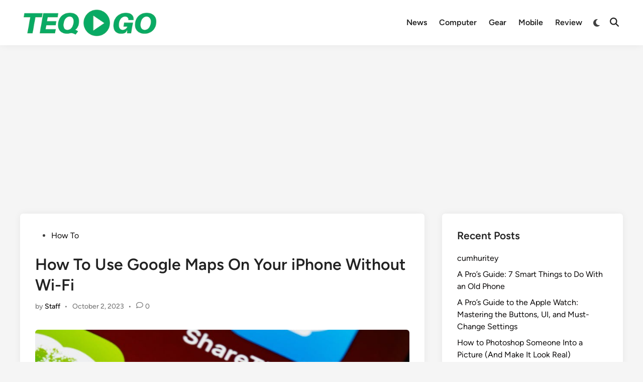

--- FILE ---
content_type: text/html; charset=UTF-8
request_url: https://teqgo.com/how-to-use-google-maps-on-your-iphone-without-wi-fi/
body_size: 18835
content:
<!doctype html>
<html lang="en-US">
<head>
	<meta charset="UTF-8">
	<meta name="viewport" content="width=device-width, initial-scale=1">
	<link rel="profile" href="https://gmpg.org/xfn/11">

	<title>How To Use Google Maps On Your iPhone Without Wi&#x2d;Fi &#x2d; TeqGo.com</title>
	<style>img:is([sizes="auto" i], [sizes^="auto," i]) { contain-intrinsic-size: 3000px 1500px }</style>
	
<!-- The SEO Framework by Sybre Waaijer -->
<meta name="robots" content="max-snippet:-1,max-image-preview:large,max-video-preview:-1" />
<link rel="canonical" href="https://teqgo.com/how-to-use-google-maps-on-your-iphone-without-wi-fi/" />
<meta name="description" content="Are you tired of getting lost when you&rsquo;re out and about without Wi&#x2d;Fi? Well, worry no more! With Google Maps, you can navigate your way through unfamiliar&#8230;" />
<meta property="og:type" content="article" />
<meta property="og:locale" content="en_US" />
<meta property="og:site_name" content="TeqGo.com" />
<meta property="og:title" content="How To Use Google Maps On Your iPhone Without Wi&#x2d;Fi" />
<meta property="og:description" content="Are you tired of getting lost when you&rsquo;re out and about without Wi&#x2d;Fi? Well, worry no more! With Google Maps, you can navigate your way through unfamiliar territory even without an internet connection." />
<meta property="og:url" content="https://teqgo.com/how-to-use-google-maps-on-your-iphone-without-wi-fi/" />
<meta property="og:image" content="https://teqgo.com/wp-content/uploads/2023/10/d8a54cdd3a7f60c66c5378c3f84c7f43.jpeg" />
<meta property="og:image:width" content="867" />
<meta property="og:image:height" content="650" />
<meta property="og:image:alt" content="How To Use Google Maps On Your iPhone Without Wi-Fi" />
<meta property="article:published_time" content="2023-10-02T14:00:19+00:00" />
<meta property="article:modified_time" content="2023-10-02T14:00:19+00:00" />
<meta name="twitter:card" content="summary_large_image" />
<meta name="twitter:title" content="How To Use Google Maps On Your iPhone Without Wi&#x2d;Fi" />
<meta name="twitter:description" content="Are you tired of getting lost when you&rsquo;re out and about without Wi&#x2d;Fi? Well, worry no more! With Google Maps, you can navigate your way through unfamiliar territory even without an internet connection." />
<meta name="twitter:image" content="https://teqgo.com/wp-content/uploads/2023/10/d8a54cdd3a7f60c66c5378c3f84c7f43.jpeg" />
<meta name="twitter:image:alt" content="How To Use Google Maps On Your iPhone Without Wi-Fi" />
<script type="application/ld+json">{"@context":"https://schema.org","@graph":[{"@type":"WebSite","@id":"https://teqgo.com/#/schema/WebSite","url":"https://teqgo.com/","name":"TeqGo.com","description":"is a media website that covers technology news, guides, gadgets, reviews, software, hardware tips, mobile apps, and online resources.","inLanguage":"en-US","potentialAction":{"@type":"SearchAction","target":{"@type":"EntryPoint","urlTemplate":"https://teqgo.com/search/{search_term_string}/"},"query-input":"required name=search_term_string"},"publisher":{"@type":"Organization","@id":"https://teqgo.com/#/schema/Organization","name":"TeqGo.com","url":"https://teqgo.com/","logo":{"@type":"ImageObject","url":"https://teqgo.com/wp-content/uploads/2019/07/cropped-teqgoLogo-1.png","contentUrl":"https://teqgo.com/wp-content/uploads/2019/07/cropped-teqgoLogo-1.png","width":361,"height":79,"inLanguage":"en-US","caption":"teqgo.com","contentSize":"5434"}}},{"@type":"WebPage","@id":"https://teqgo.com/how-to-use-google-maps-on-your-iphone-without-wi-fi/","url":"https://teqgo.com/how-to-use-google-maps-on-your-iphone-without-wi-fi/","name":"How To Use Google Maps On Your iPhone Without Wi&#x2d;Fi &#x2d; TeqGo.com","description":"Are you tired of getting lost when you&rsquo;re out and about without Wi&#x2d;Fi? Well, worry no more! With Google Maps, you can navigate your way through unfamiliar&#8230;","inLanguage":"en-US","isPartOf":{"@id":"https://teqgo.com/#/schema/WebSite"},"breadcrumb":{"@type":"BreadcrumbList","@id":"https://teqgo.com/#/schema/BreadcrumbList","itemListElement":[{"@type":"ListItem","position":1,"item":"https://teqgo.com/","name":"TeqGo.com"},{"@type":"ListItem","position":2,"item":"https://teqgo.com/c/how-to/","name":"Category: How To"},{"@type":"ListItem","position":3,"name":"How To Use Google Maps On Your iPhone Without Wi&#x2d;Fi"}]},"potentialAction":{"@type":"ReadAction","target":"https://teqgo.com/how-to-use-google-maps-on-your-iphone-without-wi-fi/"},"datePublished":"2023-10-02T14:00:19+00:00","dateModified":"2023-10-02T14:00:19+00:00","author":{"@type":"Person","@id":"https://teqgo.com/#/schema/Person/085209777c26477b0a659ea8f3926afb","name":"Staff"}}]}</script>
<!-- / The SEO Framework by Sybre Waaijer | 20.12ms meta | 5.13ms boot -->

<link rel="alternate" type="application/rss+xml" title="TeqGo.com &raquo; Feed" href="https://teqgo.com/feed/" />
<link rel="alternate" type="application/rss+xml" title="TeqGo.com &raquo; Comments Feed" href="https://teqgo.com/comments/feed/" />
<link rel="alternate" type="application/rss+xml" title="TeqGo.com &raquo; How To Use Google Maps On Your iPhone Without Wi-Fi Comments Feed" href="https://teqgo.com/how-to-use-google-maps-on-your-iphone-without-wi-fi/feed/" />
<script>
window._wpemojiSettings = {"baseUrl":"https:\/\/s.w.org\/images\/core\/emoji\/16.0.1\/72x72\/","ext":".png","svgUrl":"https:\/\/s.w.org\/images\/core\/emoji\/16.0.1\/svg\/","svgExt":".svg","source":{"concatemoji":"https:\/\/teqgo.com\/wp-includes\/js\/wp-emoji-release.min.js?ver=6.8.3"}};
/*! This file is auto-generated */
!function(s,n){var o,i,e;function c(e){try{var t={supportTests:e,timestamp:(new Date).valueOf()};sessionStorage.setItem(o,JSON.stringify(t))}catch(e){}}function p(e,t,n){e.clearRect(0,0,e.canvas.width,e.canvas.height),e.fillText(t,0,0);var t=new Uint32Array(e.getImageData(0,0,e.canvas.width,e.canvas.height).data),a=(e.clearRect(0,0,e.canvas.width,e.canvas.height),e.fillText(n,0,0),new Uint32Array(e.getImageData(0,0,e.canvas.width,e.canvas.height).data));return t.every(function(e,t){return e===a[t]})}function u(e,t){e.clearRect(0,0,e.canvas.width,e.canvas.height),e.fillText(t,0,0);for(var n=e.getImageData(16,16,1,1),a=0;a<n.data.length;a++)if(0!==n.data[a])return!1;return!0}function f(e,t,n,a){switch(t){case"flag":return n(e,"\ud83c\udff3\ufe0f\u200d\u26a7\ufe0f","\ud83c\udff3\ufe0f\u200b\u26a7\ufe0f")?!1:!n(e,"\ud83c\udde8\ud83c\uddf6","\ud83c\udde8\u200b\ud83c\uddf6")&&!n(e,"\ud83c\udff4\udb40\udc67\udb40\udc62\udb40\udc65\udb40\udc6e\udb40\udc67\udb40\udc7f","\ud83c\udff4\u200b\udb40\udc67\u200b\udb40\udc62\u200b\udb40\udc65\u200b\udb40\udc6e\u200b\udb40\udc67\u200b\udb40\udc7f");case"emoji":return!a(e,"\ud83e\udedf")}return!1}function g(e,t,n,a){var r="undefined"!=typeof WorkerGlobalScope&&self instanceof WorkerGlobalScope?new OffscreenCanvas(300,150):s.createElement("canvas"),o=r.getContext("2d",{willReadFrequently:!0}),i=(o.textBaseline="top",o.font="600 32px Arial",{});return e.forEach(function(e){i[e]=t(o,e,n,a)}),i}function t(e){var t=s.createElement("script");t.src=e,t.defer=!0,s.head.appendChild(t)}"undefined"!=typeof Promise&&(o="wpEmojiSettingsSupports",i=["flag","emoji"],n.supports={everything:!0,everythingExceptFlag:!0},e=new Promise(function(e){s.addEventListener("DOMContentLoaded",e,{once:!0})}),new Promise(function(t){var n=function(){try{var e=JSON.parse(sessionStorage.getItem(o));if("object"==typeof e&&"number"==typeof e.timestamp&&(new Date).valueOf()<e.timestamp+604800&&"object"==typeof e.supportTests)return e.supportTests}catch(e){}return null}();if(!n){if("undefined"!=typeof Worker&&"undefined"!=typeof OffscreenCanvas&&"undefined"!=typeof URL&&URL.createObjectURL&&"undefined"!=typeof Blob)try{var e="postMessage("+g.toString()+"("+[JSON.stringify(i),f.toString(),p.toString(),u.toString()].join(",")+"));",a=new Blob([e],{type:"text/javascript"}),r=new Worker(URL.createObjectURL(a),{name:"wpTestEmojiSupports"});return void(r.onmessage=function(e){c(n=e.data),r.terminate(),t(n)})}catch(e){}c(n=g(i,f,p,u))}t(n)}).then(function(e){for(var t in e)n.supports[t]=e[t],n.supports.everything=n.supports.everything&&n.supports[t],"flag"!==t&&(n.supports.everythingExceptFlag=n.supports.everythingExceptFlag&&n.supports[t]);n.supports.everythingExceptFlag=n.supports.everythingExceptFlag&&!n.supports.flag,n.DOMReady=!1,n.readyCallback=function(){n.DOMReady=!0}}).then(function(){return e}).then(function(){var e;n.supports.everything||(n.readyCallback(),(e=n.source||{}).concatemoji?t(e.concatemoji):e.wpemoji&&e.twemoji&&(t(e.twemoji),t(e.wpemoji)))}))}((window,document),window._wpemojiSettings);
</script>
<style id='wp-emoji-styles-inline-css'>

	img.wp-smiley, img.emoji {
		display: inline !important;
		border: none !important;
		box-shadow: none !important;
		height: 1em !important;
		width: 1em !important;
		margin: 0 0.07em !important;
		vertical-align: -0.1em !important;
		background: none !important;
		padding: 0 !important;
	}
</style>
<link rel='stylesheet' id='wp-block-library-css' href='https://teqgo.com/wp-includes/css/dist/block-library/style.min.css?ver=6.8.3' media='all' />
<style id='wp-block-library-theme-inline-css'>
.wp-block-audio :where(figcaption){color:#555;font-size:13px;text-align:center}.is-dark-theme .wp-block-audio :where(figcaption){color:#ffffffa6}.wp-block-audio{margin:0 0 1em}.wp-block-code{border:1px solid #ccc;border-radius:4px;font-family:Menlo,Consolas,monaco,monospace;padding:.8em 1em}.wp-block-embed :where(figcaption){color:#555;font-size:13px;text-align:center}.is-dark-theme .wp-block-embed :where(figcaption){color:#ffffffa6}.wp-block-embed{margin:0 0 1em}.blocks-gallery-caption{color:#555;font-size:13px;text-align:center}.is-dark-theme .blocks-gallery-caption{color:#ffffffa6}:root :where(.wp-block-image figcaption){color:#555;font-size:13px;text-align:center}.is-dark-theme :root :where(.wp-block-image figcaption){color:#ffffffa6}.wp-block-image{margin:0 0 1em}.wp-block-pullquote{border-bottom:4px solid;border-top:4px solid;color:currentColor;margin-bottom:1.75em}.wp-block-pullquote cite,.wp-block-pullquote footer,.wp-block-pullquote__citation{color:currentColor;font-size:.8125em;font-style:normal;text-transform:uppercase}.wp-block-quote{border-left:.25em solid;margin:0 0 1.75em;padding-left:1em}.wp-block-quote cite,.wp-block-quote footer{color:currentColor;font-size:.8125em;font-style:normal;position:relative}.wp-block-quote:where(.has-text-align-right){border-left:none;border-right:.25em solid;padding-left:0;padding-right:1em}.wp-block-quote:where(.has-text-align-center){border:none;padding-left:0}.wp-block-quote.is-large,.wp-block-quote.is-style-large,.wp-block-quote:where(.is-style-plain){border:none}.wp-block-search .wp-block-search__label{font-weight:700}.wp-block-search__button{border:1px solid #ccc;padding:.375em .625em}:where(.wp-block-group.has-background){padding:1.25em 2.375em}.wp-block-separator.has-css-opacity{opacity:.4}.wp-block-separator{border:none;border-bottom:2px solid;margin-left:auto;margin-right:auto}.wp-block-separator.has-alpha-channel-opacity{opacity:1}.wp-block-separator:not(.is-style-wide):not(.is-style-dots){width:100px}.wp-block-separator.has-background:not(.is-style-dots){border-bottom:none;height:1px}.wp-block-separator.has-background:not(.is-style-wide):not(.is-style-dots){height:2px}.wp-block-table{margin:0 0 1em}.wp-block-table td,.wp-block-table th{word-break:normal}.wp-block-table :where(figcaption){color:#555;font-size:13px;text-align:center}.is-dark-theme .wp-block-table :where(figcaption){color:#ffffffa6}.wp-block-video :where(figcaption){color:#555;font-size:13px;text-align:center}.is-dark-theme .wp-block-video :where(figcaption){color:#ffffffa6}.wp-block-video{margin:0 0 1em}:root :where(.wp-block-template-part.has-background){margin-bottom:0;margin-top:0;padding:1.25em 2.375em}
</style>
<style id='classic-theme-styles-inline-css'>
/*! This file is auto-generated */
.wp-block-button__link{color:#fff;background-color:#32373c;border-radius:9999px;box-shadow:none;text-decoration:none;padding:calc(.667em + 2px) calc(1.333em + 2px);font-size:1.125em}.wp-block-file__button{background:#32373c;color:#fff;text-decoration:none}
</style>
<style id='global-styles-inline-css'>
:root{--wp--preset--aspect-ratio--square: 1;--wp--preset--aspect-ratio--4-3: 4/3;--wp--preset--aspect-ratio--3-4: 3/4;--wp--preset--aspect-ratio--3-2: 3/2;--wp--preset--aspect-ratio--2-3: 2/3;--wp--preset--aspect-ratio--16-9: 16/9;--wp--preset--aspect-ratio--9-16: 9/16;--wp--preset--color--black: #000000;--wp--preset--color--cyan-bluish-gray: #abb8c3;--wp--preset--color--white: #ffffff;--wp--preset--color--pale-pink: #f78da7;--wp--preset--color--vivid-red: #cf2e2e;--wp--preset--color--luminous-vivid-orange: #ff6900;--wp--preset--color--luminous-vivid-amber: #fcb900;--wp--preset--color--light-green-cyan: #7bdcb5;--wp--preset--color--vivid-green-cyan: #00d084;--wp--preset--color--pale-cyan-blue: #8ed1fc;--wp--preset--color--vivid-cyan-blue: #0693e3;--wp--preset--color--vivid-purple: #9b51e0;--wp--preset--gradient--vivid-cyan-blue-to-vivid-purple: linear-gradient(135deg,rgba(6,147,227,1) 0%,rgb(155,81,224) 100%);--wp--preset--gradient--light-green-cyan-to-vivid-green-cyan: linear-gradient(135deg,rgb(122,220,180) 0%,rgb(0,208,130) 100%);--wp--preset--gradient--luminous-vivid-amber-to-luminous-vivid-orange: linear-gradient(135deg,rgba(252,185,0,1) 0%,rgba(255,105,0,1) 100%);--wp--preset--gradient--luminous-vivid-orange-to-vivid-red: linear-gradient(135deg,rgba(255,105,0,1) 0%,rgb(207,46,46) 100%);--wp--preset--gradient--very-light-gray-to-cyan-bluish-gray: linear-gradient(135deg,rgb(238,238,238) 0%,rgb(169,184,195) 100%);--wp--preset--gradient--cool-to-warm-spectrum: linear-gradient(135deg,rgb(74,234,220) 0%,rgb(151,120,209) 20%,rgb(207,42,186) 40%,rgb(238,44,130) 60%,rgb(251,105,98) 80%,rgb(254,248,76) 100%);--wp--preset--gradient--blush-light-purple: linear-gradient(135deg,rgb(255,206,236) 0%,rgb(152,150,240) 100%);--wp--preset--gradient--blush-bordeaux: linear-gradient(135deg,rgb(254,205,165) 0%,rgb(254,45,45) 50%,rgb(107,0,62) 100%);--wp--preset--gradient--luminous-dusk: linear-gradient(135deg,rgb(255,203,112) 0%,rgb(199,81,192) 50%,rgb(65,88,208) 100%);--wp--preset--gradient--pale-ocean: linear-gradient(135deg,rgb(255,245,203) 0%,rgb(182,227,212) 50%,rgb(51,167,181) 100%);--wp--preset--gradient--electric-grass: linear-gradient(135deg,rgb(202,248,128) 0%,rgb(113,206,126) 100%);--wp--preset--gradient--midnight: linear-gradient(135deg,rgb(2,3,129) 0%,rgb(40,116,252) 100%);--wp--preset--font-size--small: 13px;--wp--preset--font-size--medium: 20px;--wp--preset--font-size--large: 36px;--wp--preset--font-size--x-large: 42px;--wp--preset--spacing--20: 0.44rem;--wp--preset--spacing--30: 0.67rem;--wp--preset--spacing--40: 1rem;--wp--preset--spacing--50: 1.5rem;--wp--preset--spacing--60: 2.25rem;--wp--preset--spacing--70: 3.38rem;--wp--preset--spacing--80: 5.06rem;--wp--preset--shadow--natural: 6px 6px 9px rgba(0, 0, 0, 0.2);--wp--preset--shadow--deep: 12px 12px 50px rgba(0, 0, 0, 0.4);--wp--preset--shadow--sharp: 6px 6px 0px rgba(0, 0, 0, 0.2);--wp--preset--shadow--outlined: 6px 6px 0px -3px rgba(255, 255, 255, 1), 6px 6px rgba(0, 0, 0, 1);--wp--preset--shadow--crisp: 6px 6px 0px rgba(0, 0, 0, 1);}:where(.is-layout-flex){gap: 0.5em;}:where(.is-layout-grid){gap: 0.5em;}body .is-layout-flex{display: flex;}.is-layout-flex{flex-wrap: wrap;align-items: center;}.is-layout-flex > :is(*, div){margin: 0;}body .is-layout-grid{display: grid;}.is-layout-grid > :is(*, div){margin: 0;}:where(.wp-block-columns.is-layout-flex){gap: 2em;}:where(.wp-block-columns.is-layout-grid){gap: 2em;}:where(.wp-block-post-template.is-layout-flex){gap: 1.25em;}:where(.wp-block-post-template.is-layout-grid){gap: 1.25em;}.has-black-color{color: var(--wp--preset--color--black) !important;}.has-cyan-bluish-gray-color{color: var(--wp--preset--color--cyan-bluish-gray) !important;}.has-white-color{color: var(--wp--preset--color--white) !important;}.has-pale-pink-color{color: var(--wp--preset--color--pale-pink) !important;}.has-vivid-red-color{color: var(--wp--preset--color--vivid-red) !important;}.has-luminous-vivid-orange-color{color: var(--wp--preset--color--luminous-vivid-orange) !important;}.has-luminous-vivid-amber-color{color: var(--wp--preset--color--luminous-vivid-amber) !important;}.has-light-green-cyan-color{color: var(--wp--preset--color--light-green-cyan) !important;}.has-vivid-green-cyan-color{color: var(--wp--preset--color--vivid-green-cyan) !important;}.has-pale-cyan-blue-color{color: var(--wp--preset--color--pale-cyan-blue) !important;}.has-vivid-cyan-blue-color{color: var(--wp--preset--color--vivid-cyan-blue) !important;}.has-vivid-purple-color{color: var(--wp--preset--color--vivid-purple) !important;}.has-black-background-color{background-color: var(--wp--preset--color--black) !important;}.has-cyan-bluish-gray-background-color{background-color: var(--wp--preset--color--cyan-bluish-gray) !important;}.has-white-background-color{background-color: var(--wp--preset--color--white) !important;}.has-pale-pink-background-color{background-color: var(--wp--preset--color--pale-pink) !important;}.has-vivid-red-background-color{background-color: var(--wp--preset--color--vivid-red) !important;}.has-luminous-vivid-orange-background-color{background-color: var(--wp--preset--color--luminous-vivid-orange) !important;}.has-luminous-vivid-amber-background-color{background-color: var(--wp--preset--color--luminous-vivid-amber) !important;}.has-light-green-cyan-background-color{background-color: var(--wp--preset--color--light-green-cyan) !important;}.has-vivid-green-cyan-background-color{background-color: var(--wp--preset--color--vivid-green-cyan) !important;}.has-pale-cyan-blue-background-color{background-color: var(--wp--preset--color--pale-cyan-blue) !important;}.has-vivid-cyan-blue-background-color{background-color: var(--wp--preset--color--vivid-cyan-blue) !important;}.has-vivid-purple-background-color{background-color: var(--wp--preset--color--vivid-purple) !important;}.has-black-border-color{border-color: var(--wp--preset--color--black) !important;}.has-cyan-bluish-gray-border-color{border-color: var(--wp--preset--color--cyan-bluish-gray) !important;}.has-white-border-color{border-color: var(--wp--preset--color--white) !important;}.has-pale-pink-border-color{border-color: var(--wp--preset--color--pale-pink) !important;}.has-vivid-red-border-color{border-color: var(--wp--preset--color--vivid-red) !important;}.has-luminous-vivid-orange-border-color{border-color: var(--wp--preset--color--luminous-vivid-orange) !important;}.has-luminous-vivid-amber-border-color{border-color: var(--wp--preset--color--luminous-vivid-amber) !important;}.has-light-green-cyan-border-color{border-color: var(--wp--preset--color--light-green-cyan) !important;}.has-vivid-green-cyan-border-color{border-color: var(--wp--preset--color--vivid-green-cyan) !important;}.has-pale-cyan-blue-border-color{border-color: var(--wp--preset--color--pale-cyan-blue) !important;}.has-vivid-cyan-blue-border-color{border-color: var(--wp--preset--color--vivid-cyan-blue) !important;}.has-vivid-purple-border-color{border-color: var(--wp--preset--color--vivid-purple) !important;}.has-vivid-cyan-blue-to-vivid-purple-gradient-background{background: var(--wp--preset--gradient--vivid-cyan-blue-to-vivid-purple) !important;}.has-light-green-cyan-to-vivid-green-cyan-gradient-background{background: var(--wp--preset--gradient--light-green-cyan-to-vivid-green-cyan) !important;}.has-luminous-vivid-amber-to-luminous-vivid-orange-gradient-background{background: var(--wp--preset--gradient--luminous-vivid-amber-to-luminous-vivid-orange) !important;}.has-luminous-vivid-orange-to-vivid-red-gradient-background{background: var(--wp--preset--gradient--luminous-vivid-orange-to-vivid-red) !important;}.has-very-light-gray-to-cyan-bluish-gray-gradient-background{background: var(--wp--preset--gradient--very-light-gray-to-cyan-bluish-gray) !important;}.has-cool-to-warm-spectrum-gradient-background{background: var(--wp--preset--gradient--cool-to-warm-spectrum) !important;}.has-blush-light-purple-gradient-background{background: var(--wp--preset--gradient--blush-light-purple) !important;}.has-blush-bordeaux-gradient-background{background: var(--wp--preset--gradient--blush-bordeaux) !important;}.has-luminous-dusk-gradient-background{background: var(--wp--preset--gradient--luminous-dusk) !important;}.has-pale-ocean-gradient-background{background: var(--wp--preset--gradient--pale-ocean) !important;}.has-electric-grass-gradient-background{background: var(--wp--preset--gradient--electric-grass) !important;}.has-midnight-gradient-background{background: var(--wp--preset--gradient--midnight) !important;}.has-small-font-size{font-size: var(--wp--preset--font-size--small) !important;}.has-medium-font-size{font-size: var(--wp--preset--font-size--medium) !important;}.has-large-font-size{font-size: var(--wp--preset--font-size--large) !important;}.has-x-large-font-size{font-size: var(--wp--preset--font-size--x-large) !important;}
:where(.wp-block-post-template.is-layout-flex){gap: 1.25em;}:where(.wp-block-post-template.is-layout-grid){gap: 1.25em;}
:where(.wp-block-columns.is-layout-flex){gap: 2em;}:where(.wp-block-columns.is-layout-grid){gap: 2em;}
:root :where(.wp-block-pullquote){font-size: 1.5em;line-height: 1.6;}
</style>
<style id='1633e802361d00fbfcf5abd9aac60908-front-css-inline-css'>
.autox-thickbox.button{margin: 0 5px;}.automaticx-video-container{position:relative;padding-bottom:56.25%;height:0;overflow:hidden}.automaticx-video-container embed,.automaticx-video-container amp-youtube,.automaticx-video-container iframe,.automaticx-video-container object{position:absolute;top:0;left:0;width:100%;height:100%}.automaticx-dual-ring{width:10px;aspect-ratio:1;border-radius:50%;border:6px solid;border-color:#000 #0000;animation:1s infinite automaticxs1}@keyframes automaticxs1{to{transform:rotate(.5turn)}}#openai-chat-response{padding-top:5px}.openchat-dots-bars-2{width:28px;height:28px;--c:linear-gradient(currentColor 0 0);--r1:radial-gradient(farthest-side at bottom,currentColor 93%,#0000);--r2:radial-gradient(farthest-side at top   ,currentColor 93%,#0000);background:var(--c),var(--r1),var(--r2),var(--c),var(--r1),var(--r2),var(--c),var(--r1),var(--r2);background-repeat:no-repeat;animation:1s infinite alternate automaticxdb2}@keyframes automaticxdb2{0%,25%{background-size:8px 0,8px 4px,8px 4px,8px 0,8px 4px,8px 4px,8px 0,8px 4px,8px 4px;background-position:0 50%,0 calc(50% - 2px),0 calc(50% + 2px),50% 50%,50% calc(50% - 2px),50% calc(50% + 2px),100% 50%,100% calc(50% - 2px),100% calc(50% + 2px)}50%{background-size:8px 100%,8px 4px,8px 4px,8px 0,8px 4px,8px 4px,8px 0,8px 4px,8px 4px;background-position:0 50%,0 calc(0% - 2px),0 calc(100% + 2px),50% 50%,50% calc(50% - 2px),50% calc(50% + 2px),100% 50%,100% calc(50% - 2px),100% calc(50% + 2px)}75%{background-size:8px 100%,8px 4px,8px 4px,8px 100%,8px 4px,8px 4px,8px 0,8px 4px,8px 4px;background-position:0 50%,0 calc(0% - 2px),0 calc(100% + 2px),50% 50%,50% calc(0% - 2px),50% calc(100% + 2px),100% 50%,100% calc(50% - 2px),100% calc(50% + 2px)}100%,95%{background-size:8px 100%,8px 4px,8px 4px,8px 100%,8px 4px,8px 4px,8px 100%,8px 4px,8px 4px;background-position:0 50%,0 calc(0% - 2px),0 calc(100% + 2px),50% 50%,50% calc(0% - 2px),50% calc(100% + 2px),100% 50%,100% calc(0% - 2px),100% calc(100% + 2px)}}
</style>
<link rel='stylesheet' id='hybridmag-style-css' href='https://teqgo.com/wp-content/themes/hybridmag/style.css?ver=1.0.8' media='all' />
<link rel='stylesheet' id='hybridmag-font-figtree-css' href='https://teqgo.com/wp-content/themes/hybridmag/assets/css/font-figtree.css' media='all' />
<script></script><link rel="https://api.w.org/" href="https://teqgo.com/wp-json/" /><link rel="alternate" title="JSON" type="application/json" href="https://teqgo.com/wp-json/wp/v2/posts/10037" /><link rel="EditURI" type="application/rsd+xml" title="RSD" href="https://teqgo.com/xmlrpc.php?rsd" />
<link rel="alternate" title="oEmbed (JSON)" type="application/json+oembed" href="https://teqgo.com/wp-json/oembed/1.0/embed?url=https%3A%2F%2Fteqgo.com%2Fhow-to-use-google-maps-on-your-iphone-without-wi-fi%2F" />
<link rel="alternate" title="oEmbed (XML)" type="text/xml+oembed" href="https://teqgo.com/wp-json/oembed/1.0/embed?url=https%3A%2F%2Fteqgo.com%2Fhow-to-use-google-maps-on-your-iphone-without-wi-fi%2F&#038;format=xml" />
<link rel="pingback" href="https://teqgo.com/xmlrpc.php">
	<style type="text/css" id="hybridmag-custom-css">
		/* Custom CSS */
            :root {  }
        
                .site-logo img {
                    max-width: 275px;
                }	</style>
	<meta name="generator" content="Powered by WPBakery Page Builder - drag and drop page builder for WordPress."/>
<link rel="icon" href="https://teqgo.com/wp-content/uploads/2019/07/cropped-teqgoLogo-32x32.png" sizes="32x32" />
<link rel="icon" href="https://teqgo.com/wp-content/uploads/2019/07/cropped-teqgoLogo-192x192.png" sizes="192x192" />
<link rel="apple-touch-icon" href="https://teqgo.com/wp-content/uploads/2019/07/cropped-teqgoLogo-180x180.png" />
<meta name="msapplication-TileImage" content="https://teqgo.com/wp-content/uploads/2019/07/cropped-teqgoLogo-270x270.png" />
<noscript><style> .wpb_animate_when_almost_visible { opacity: 1; }</style></noscript>	<script async src="https://pagead2.googlesyndication.com/pagead/js/adsbygoogle.js?client=ca-pub-7832432674425458"
     crossorigin="anonymous"></script>
</head>

<body class="wp-singular post-template-default single single-post postid-10037 single-format-standard wp-custom-logo wp-embed-responsive wp-theme-hybridmag hybridmag-wide hm-cl-sep hm-right-sidebar th-hm-es hm-h-de hm-footer-cols-3 wpb-js-composer js-comp-ver-7.0 vc_responsive">

<div id="page" class="site">

	<a class="skip-link screen-reader-text" href="#primary">Skip to content</a>

	
	
<header id="masthead" class="site-header hide-header-search">

    
    <div class="hm-header-inner-wrapper">

        
        <div class="hm-header-inner hm-container">

            
        <div class="hm-header-inner-left">
                    </div>

    		<div class="site-branding-container">
							<div class="site-logo hm-light-mode-logo">
					<a href="https://teqgo.com/" class="custom-logo-link" rel="home"><img width="361" height="79" src="https://teqgo.com/wp-content/uploads/2019/07/cropped-teqgoLogo-1.png" class="custom-logo" alt="teqgo.com" decoding="async" srcset="https://teqgo.com/wp-content/uploads/2019/07/cropped-teqgoLogo-1.png 361w, https://teqgo.com/wp-content/uploads/2019/07/cropped-teqgoLogo-1-300x66.png 300w" sizes="(max-width: 361px) 100vw, 361px" /></a>				</div>
			            
			<div class="site-branding">
							</div><!-- .site-branding -->
		</div><!-- .site-branding-container -->
		
            
            
            <nav id="site-navigation" class="main-navigation hm-menu desktop-only">
                <div class="menu-main-navigation-container"><ul id="primary-menu" class="menu"><li id="menu-item-91" class="menu-item menu-item-type-taxonomy menu-item-object-category menu-item-91"><a href="https://teqgo.com/c/news/">News</a></li>
<li id="menu-item-93" class="menu-item menu-item-type-taxonomy menu-item-object-category menu-item-93"><a href="https://teqgo.com/c/computer/">Computer</a></li>
<li id="menu-item-92" class="menu-item menu-item-type-taxonomy menu-item-object-category menu-item-92"><a href="https://teqgo.com/c/gear/">Gear</a></li>
<li id="menu-item-125" class="menu-item menu-item-type-taxonomy menu-item-object-category menu-item-125"><a href="https://teqgo.com/c/mobile/">Mobile</a></li>
<li id="menu-item-90" class="menu-item menu-item-type-taxonomy menu-item-object-category menu-item-90"><a href="https://teqgo.com/c/review/">Review</a></li>
</ul></div>            </nav>

                <div class="hm-header-gadgets">
                        <div class="hm-light-dark-switch">
                <button 
                    class="hm-light-dark-toggle"
                    data-dark-text="Switch to dark mode" 
                    data-light-text="Switch to light mode"    
                >
                    <span class="screen-reader-text">Switch to dark mode</span>
                    <span class="hm-light-icon">
                        <svg aria-hidden="true" role="img" focusable="false" xmlns="http://www.w3.org/2000/svg" width="1em" height="1em" viewBox="0 0 512 512" class="hm-svg-icon"><path d="M256 0c-13.3 0-24 10.7-24 24l0 64c0 13.3 10.7 24 24 24s24-10.7 24-24l0-64c0-13.3-10.7-24-24-24zm0 400c-13.3 0-24 10.7-24 24l0 64c0 13.3 10.7 24 24 24s24-10.7 24-24l0-64c0-13.3-10.7-24-24-24zM488 280c13.3 0 24-10.7 24-24s-10.7-24-24-24l-64 0c-13.3 0-24 10.7-24 24s10.7 24 24 24l64 0zM112 256c0-13.3-10.7-24-24-24l-64 0c-13.3 0-24 10.7-24 24s10.7 24 24 24l64 0c13.3 0 24-10.7 24-24zM437 108.9c9.4-9.4 9.4-24.6 0-33.9s-24.6-9.4-33.9 0l-45.3 45.3c-9.4 9.4-9.4 24.6 0 33.9s24.6 9.4 33.9 0L437 108.9zM154.2 357.8c-9.4-9.4-24.6-9.4-33.9 0L75 403.1c-9.4 9.4-9.4 24.6 0 33.9s24.6 9.4 33.9 0l45.3-45.3c9.4-9.4 9.4-24.6 0-33.9zM403.1 437c9.4 9.4 24.6 9.4 33.9 0s9.4-24.6 0-33.9l-45.3-45.3c-9.4-9.4-24.6-9.4-33.9 0s-9.4 24.6 0 33.9L403.1 437zM154.2 154.2c9.4-9.4 9.4-24.6 0-33.9L108.9 75c-9.4-9.4-24.6-9.4-33.9 0s-9.4 24.6 0 33.9l45.3 45.3c9.4 9.4 24.6 9.4 33.9 0zM256 368a112 112 0 1 0 0-224 112 112 0 1 0 0 224z"></path></svg>                    </span>
                    <span class="hm-dark-icon">
                        <svg aria-hidden="true" role="img" focusable="false" xmlns="http://www.w3.org/2000/svg" width="1em" height="1em" viewBox="0 0 512 512" class="hm-svg-icon"><path d="M223.5 32C100 32 0 132.3 0 256S100 480 223.5 480c60.6 0 115.5-24.2 155.8-63.4c5-4.9 6.3-12.5 3.1-18.7s-10.1-9.7-17-8.5c-9.8 1.7-19.8 2.6-30.1 2.6c-96.9 0-175.5-78.8-175.5-176c0-65.8 36-123.1 89.3-153.3c6.1-3.5 9.2-10.5 7.7-17.3s-7.3-11.9-14.3-12.5c-6.3-.5-12.6-.8-19-.8z" /></svg>                    </span>
                </button>
            </div>
                    <div class="hm-search-container">
                <button 
                    class="hm-search-toggle"
                    aria-expanded="false"
                    data-open-text="Open Search"
                    data-close-text="Close Search"
                >
                    <span class="screen-reader-text">Open Search</span>
                    <span class="hm-search-icon"><svg aria-hidden="true" role="img" focusable="false" xmlns="http://www.w3.org/2000/svg" width="1em" height="1em" viewbox="0 0 512 512" class="hm-svg-icon"><path d="M416 208c0 45.9-14.9 88.3-40 122.7L502.6 457.4c12.5 12.5 12.5 32.8 0 45.3s-32.8 12.5-45.3 0L330.7 376c-34.4 25.2-76.8 40-122.7 40C93.1 416 0 322.9 0 208S93.1 0 208 0S416 93.1 416 208zM208 352a144 144 0 1 0 0-288 144 144 0 1 0 0 288z" /></svg></span>
                    <span class="hm-close-icon"><svg aria-hidden="true" role="img" focusable="false" xmlns="http://www.w3.org/2000/svg" width="1em" height="1em" viewBox="0 0 384 512" class="hm-svg-icon"><path d="M342.6 150.6c12.5-12.5 12.5-32.8 0-45.3s-32.8-12.5-45.3 0L192 210.7 86.6 105.4c-12.5-12.5-32.8-12.5-45.3 0s-12.5 32.8 0 45.3L146.7 256 41.4 361.4c-12.5 12.5-12.5 32.8 0 45.3s32.8 12.5 45.3 0L192 301.3 297.4 406.6c12.5 12.5 32.8 12.5 45.3 0s12.5-32.8 0-45.3L237.3 256 342.6 150.6z" /></svg></span>
                </button>
                <div class="hm-search-box" aria-expanded="false">
                    <form role="search" method="get" class="search-form" action="https://teqgo.com/">
				<label>
					<span class="screen-reader-text">Search for:</span>
					<input type="search" class="search-field" placeholder="Search &hellip;" value="" name="s" />
				</label>
				<input type="submit" class="search-submit" value="Search" />
			</form>                </div><!-- hm-search-box -->
            </div><!-- hm-search-container -->
                </div>
            <div class="hm-header-inner-right">
                    </div>
            <button class="hm-mobile-menu-toggle">
            <span class="screen-reader-text">Main Menu</span>
            <svg aria-hidden="true" role="img" focusable="false" xmlns="http://www.w3.org/2000/svg" width="1em" height="1em" viewBox="0 0 448 512" class="hm-svg-icon"><path d="M0 96C0 78.3 14.3 64 32 64H416c17.7 0 32 14.3 32 32s-14.3 32-32 32H32C14.3 128 0 113.7 0 96zM0 256c0-17.7 14.3-32 32-32H416c17.7 0 32 14.3 32 32s-14.3 32-32 32H32c-17.7 0-32-14.3-32-32zM448 416c0 17.7-14.3 32-32 32H32c-17.7 0-32-14.3-32-32s14.3-32 32-32H416c17.7 0 32 14.3 32 32z" /></svg>        </button>
            
        </div><!-- .hm-header-inner -->

        
    </div><!-- .hm-header-inner-wrapper -->

    
</header><!-- #masthead -->
	
	<div id="content" class="site-content">

				
		<div class="content-area hm-container">

			
	<main id="primary" class="site-main">

		

<article id="post-10037" class="post-10037 post type-post status-publish format-standard has-post-thumbnail hentry category-how-to hm-entry-single">

	
	
	<header class="entry-header">
		<span class="cat-links"><span class="screen-reader-text">Posted in</span><ul class="post-categories">
	<li><a href="https://teqgo.com/c/how-to/" class="cat-6701" rel="category" >How To</a></li></ul></span><h1 class="entry-title">How To Use Google Maps On Your iPhone Without Wi-Fi</h1><div class="entry-meta"><span class="byline">by <span class="author vcard"><a class="url fn n" href="https://teqgo.com/author/admin/">Staff</a></span></span><span class="hm-meta-sep">•</span><span class="posted-on"><a href="https://teqgo.com/how-to-use-google-maps-on-your-iphone-without-wi-fi/" rel="bookmark"><time class="entry-date published updated" datetime="2023-10-02T14:00:19+00:00">October 2, 2023</time></a></span><span class="hm-meta-sep">•</span><span class="comments-link"><svg aria-hidden="true" role="img" focusable="false" xmlns="http://www.w3.org/2000/svg" width="1em" height="1em" viewBox="0 0 512 512" class="hm-svg-icon"><path d="M123.6 391.3c12.9-9.4 29.6-11.8 44.6-6.4c26.5 9.6 56.2 15.1 87.8 15.1c124.7 0 208-80.5 208-160s-83.3-160-208-160S48 160.5 48 240c0 32 12.4 62.8 35.7 89.2c8.6 9.7 12.8 22.5 11.8 35.5c-1.4 18.1-5.7 34.7-11.3 49.4c17-7.9 31.1-16.7 39.4-22.7zM21.2 431.9c1.8-2.7 3.5-5.4 5.1-8.1c10-16.6 19.5-38.4 21.4-62.9C17.7 326.8 0 285.1 0 240C0 125.1 114.6 32 256 32s256 93.1 256 208s-114.6 208-256 208c-37.1 0-72.3-6.4-104.1-17.9c-11.9 8.7-31.3 20.6-54.3 30.6c-15.1 6.6-32.3 12.6-50.1 16.1c-.8 .2-1.6 .3-2.4 .5c-4.4 .8-8.7 1.5-13.2 1.9c-.2 0-.5 .1-.7 .1c-5.1 .5-10.2 .8-15.3 .8c-6.5 0-12.3-3.9-14.8-9.9c-2.5-6-1.1-12.8 3.4-17.4c4.1-4.2 7.8-8.7 11.3-13.5c1.7-2.3 3.3-4.6 4.8-6.9c.1-.2 .2-.3 .3-.5z" /></svg><a href="https://teqgo.com/how-to-use-google-maps-on-your-iphone-without-wi-fi/#respond">0</a></span></div>	</header><!-- .entry-header -->

					<div class="post-thumbnail">
					<img width="867" height="650" src="https://teqgo.com/wp-content/uploads/2023/10/d8a54cdd3a7f60c66c5378c3f84c7f43.jpeg" class="attachment-hybridmag-featured-image size-hybridmag-featured-image wp-post-image" alt="How To Use Google Maps On Your iPhone Without Wi-Fi" decoding="async" fetchpriority="high" srcset="https://teqgo.com/wp-content/uploads/2023/10/d8a54cdd3a7f60c66c5378c3f84c7f43.jpeg 867w, https://teqgo.com/wp-content/uploads/2023/10/d8a54cdd3a7f60c66c5378c3f84c7f43-300x225.jpeg 300w, https://teqgo.com/wp-content/uploads/2023/10/d8a54cdd3a7f60c66c5378c3f84c7f43-768x576.jpeg 768w" sizes="(max-width: 867px) 100vw, 867px" />								<figcaption><span>How To Use Google Maps On Your iPhone Without Wi-Fi</span></figcaption>
							</div><!-- .post-thumbnail -->
			
		
	<div class="entry-content">
		<ul class="toc_post_list">
<li>
<h3>Table of Contents</h3>
<ul>
<li><a href="#step-by-step-guide-using-google-maps-offline-on-iphone-gHZcHfbWoV">Step-by-step Guide: Using Google Maps Offline on iPhone</a></li>
<li><a href="#exploring-offline-navigation-features-on-google-maps-for-iphone-gHZcHfbWoV">Exploring Offline Navigation Features on Google Maps for iPhone</a></li>
<li><a href="#tips-and-tricks-making-the-most-of-google-maps-offline-on-iphone-gHZcHfbWoV">Tips and Tricks: Making the Most of Google Maps Offline on iPhone</a></li>
<li><a href="#benefits-of-using-google-maps-offline-on-your-iphone-a-comprehensive-review-gHZcHfbWoV">Benefits of Using Google Maps Offline on Your iPhone: A Comprehensive Review</a></li>
<li><a href="#qa-gHZcHfbWoV">Q&amp;A</a></li>
</ul>
</li>
</ul>
<h3 id="step-by-step-guide-using-google-maps-offline-on-iphone-gHZcHfbWoV">Step-by-step Guide: Using Google Maps Offline on iPhone</h3>
<p><img decoding="async" src="https://teqgo.com/wp-content/uploads/2023/10/d8a54cdd3a7f60c66c5378c3f84c7f43.jpeg" alt="How To Use Google Maps On Your iPhone Without Wi-Fi" /><br />Are you tired of getting lost when you&#8217;re out and about without Wi-Fi? Well, worry no more! With Google Maps, you can navigate your way through unfamiliar territory even without an internet connection. In this step-by-step guide, we&#8217;ll show you how to use Google Maps offline on your iPhone.</p>
<p>Step 1: Download the Google Maps App<br />
The first thing you need to do is download the Google Maps app from the App Store. It&#8217;s free and easy to install. Once you have it on your iPhone, open the app and sign in to your Google account.</p>
<p>Step 2: Search for Your Destination<br />
Now that you have the app open, search for your destination. You can type in the address or the name of the place you want to go. Google Maps will then display the location on the map.</p>
<p>Step 3: Save the Map for Offline Use<br />
To use Google Maps offline, you need to save the map of your desired location. Tap on the name of the place at the bottom of the screen, and then tap on the three-dot menu icon in the top-right corner. From the menu, select &#8220;Download offline map.&#8221; You can adjust the area you want to save by zooming in or out on the map.</p>
<p>Step 4: Access Your Saved Maps<br />
To access your saved maps, tap on the menu icon in the top-left corner of the screen. From the menu, select &#8220;Offline maps.&#8221; Here, you&#8217;ll find a list of all the maps you have saved. You can also delete any maps you no longer need.</p>
<p>Step 5: Get Directions<br />
Now that you have your offline map ready, you can get directions to your destination. Tap on the blue dot that represents your current location, and then tap on the &#8220;Directions&#8221; button. Enter your destination, and Google Maps will provide you with step-by-step directions, just like it would with an internet connection.</p>
<p>Step 6: Follow the Directions<br />
As you follow the directions, Google Maps will track your location using GPS. It will show you where to turn and how far you have to go. You can also switch between driving, walking, and public transportation modes, depending on your preference.</p>
<p>Step 7: Use Additional Features<br />
Google Maps offers several additional features that can enhance your offline navigation experience. For example, you can search for nearby restaurants, gas stations, or attractions by tapping on the search bar at the top of the screen. You can also view the map in satellite or terrain mode by tapping on the layers icon in the top-right corner.</p>
<p>Step 8: Update Your Maps<br />
It&#8217;s important to note that offline maps have an expiration date. To ensure that your maps are up to date, open the app when you have an internet connection and tap on the menu icon. From the menu, select &#8220;Offline maps&#8221; and then tap on the three-dot menu icon next to the map you want to update. Finally, select &#8220;Update&#8221; to download the latest version of the map.</p>
<p>In conclusion, using Google Maps offline on your iPhone is a game-changer when it comes to navigating without Wi-Fi. By following these simple steps, you can confidently explore new places and never worry about getting lost again. So go ahead, download the app, save your maps, and hit the road with Google Maps as your trusty guide.</p>
<h3 id="exploring-offline-navigation-features-on-google-maps-for-iphone-gHZcHfbWoV">Exploring Offline Navigation Features on Google Maps for iPhone</h3>
<p>Google Maps has become an essential tool for navigating our way through the world. Whether we&#8217;re exploring a new city or simply trying to find the nearest coffee shop, Google Maps has got our backs. But what happens when we find ourselves in a situation where we don&#8217;t have access to Wi-Fi? Can we still use Google Maps on our iPhones? The answer is yes, and in this article, we&#8217;ll explore how to use Google Maps offline on your iPhone.</p>
<p>First, let&#8217;s talk about why you might want to use Google Maps offline. There are several reasons why you might find yourself without Wi-Fi or a stable internet connection. Perhaps you&#8217;re traveling to a remote area where Wi-Fi is scarce, or maybe you&#8217;re on a limited data plan and want to conserve your data usage. Whatever the reason, Google Maps has a solution for you.</p>
<p>To use Google Maps offline on your iPhone, you&#8217;ll need to download the area you want to navigate beforehand. This means that you&#8217;ll need to have an internet connection to download the map, but once it&#8217;s downloaded, you can access it without Wi-Fi. To download a map, open the Google Maps app on your iPhone and search for the area you want to download. Once you&#8217;ve found it, tap on the name of the location and then tap on the three-dot menu icon in the top-right corner of the screen. From there, select &#8220;Download offline map&#8221; and choose the area you want to download. Keep in mind that the size of the map will determine how much storage space it will take up on your iPhone.</p>
<p>Once you&#8217;ve downloaded the map, you can access it anytime, even without an internet connection. Simply open the Google Maps app on your iPhone and tap on the menu icon in the top-left corner of the screen. From there, select &#8220;Offline maps&#8221; and you&#8217;ll see a list of all the maps you&#8217;ve downloaded. Tap on the map you want to use, and you&#8217;ll be able to navigate through it just like you would with an online map. You can search for specific locations, get directions, and even see your current location on the map.</p>
<p>One important thing to note is that while you can use Google Maps offline, you won&#8217;t have access to real-time traffic information or live updates. This means that if there&#8217;s a sudden road closure or heavy traffic, you won&#8217;t be able to see it on the offline map. However, you can still use the offline map to get a general sense of direction and find your way around.</p>
<p>In addition to offline maps, Google Maps also offers other useful features for offline navigation. For example, you can save specific locations or addresses to your Google Maps account, and they&#8217;ll be available to you even when you&#8217;re offline. This is especially handy if you&#8217;re traveling to a place where you won&#8217;t have access to Wi-Fi or data. You can also save routes and directions, so you can access them later without an internet connection.</p>
<p>In conclusion, using Google Maps offline on your iPhone is a great way to navigate without Wi-Fi. By downloading the map of the area you want to explore beforehand, you can access it anytime, even without an internet connection. While you won&#8217;t have access to real-time traffic information, you can still use the offline map to get directions and find your way around. So the next time you find yourself without Wi-Fi, don&#8217;t worry – Google Maps has got you covered.</p>
<h3 id="tips-and-tricks-making-the-most-of-google-maps-offline-on-iphone-gHZcHfbWoV">Tips and Tricks: Making the Most of Google Maps Offline on iPhone</h3>
<p>Are you tired of relying on Wi-Fi or cellular data to use Google Maps on your iPhone? Well, you&#8217;re in luck! In this article, we will show you how to use Google Maps on your iPhone without Wi-Fi. With a few simple steps, you can have access to maps, directions, and even search for places, all without an internet connection.</p>
<p>First, you need to make sure you have the Google Maps app installed on your iPhone. If you don&#8217;t have it yet, head over to the App Store and download it. Once you have the app installed, open it up and sign in to your Google account. This will allow you to save maps and access them offline.</p>
<p>Now that you&#8217;re signed in, let&#8217;s start by saving a map for offline use. Open Google Maps and search for the location you want to save. Once you have the location on your screen, tap on the name or address at the bottom of the screen. This will bring up more information about the location.</p>
<p>Next, tap on the three-dot menu icon in the top right corner of the screen. From the menu that appears, select &#8220;Download offline map.&#8221; You can then adjust the area you want to save by zooming in or out on the map. Once you&#8217;re happy with the area, tap on &#8220;Download&#8221; to save the map to your iPhone.</p>
<p>Now that you have a map saved offline, let&#8217;s move on to using it. Open Google Maps and tap on the menu icon in the top left corner of the screen. From the menu, select &#8220;Offline maps.&#8221; You will see a list of all the maps you have saved offline. Tap on the map you want to use, and it will open up on your screen.</p>
<p>You can now use Google Maps just like you would with an internet connection. You can search for places, get directions, and even see your current location on the map. The only difference is that you won&#8217;t have access to real-time traffic information or the ability to search for places that are not saved offline.</p>
<p>To make the most of your offline maps, it&#8217;s a good idea to save multiple maps for different areas. This way, you can have access to maps even if you&#8217;re traveling to a place with no Wi-Fi or cellular data. You can save maps for cities, countries, or even specific neighborhoods, depending on your needs.</p>
<p>It&#8217;s also worth noting that offline maps have a time limit. After 30 days, Google Maps will automatically delete the offline map from your iPhone. To keep the map saved, simply open it up while you have an internet connection, and it will reset the 30-day timer.</p>
<p>In conclusion, using Google Maps on your iPhone without Wi-Fi is a great way to navigate and explore even when you don&#8217;t have an internet connection. By saving maps offline, you can have access to directions, search for places, and see your current location on the map. Just remember to download the maps before you go offline and keep in mind the 30-day time limit. So go ahead, explore the world with Google Maps, even without Wi-Fi!</p>
<h3 id="benefits-of-using-google-maps-offline-on-your-iphone-a-comprehensive-review-gHZcHfbWoV">Benefits of Using Google Maps Offline on Your iPhone: A Comprehensive Review</h3>
<p>Google Maps has become an indispensable tool for navigating the world around us. Whether you&#8217;re exploring a new city or simply trying to find the nearest coffee shop, Google Maps has got you covered. But what happens when you find yourself in a situation where you don&#8217;t have access to Wi-Fi? Fear not, because Google Maps can still be your trusty guide even without an internet connection. In this article, we will explore the benefits of using Google Maps offline on your iPhone.</p>
<p>One of the most significant advantages of using Google Maps offline is that it allows you to save data. We all know how precious data can be, especially when you&#8217;re on a limited plan or traveling abroad. By downloading maps and directions beforehand, you can avoid using up your precious data while still enjoying the convenience of Google Maps. This means you can navigate to your heart&#8217;s content without worrying about exceeding your data limit or incurring hefty roaming charges.</p>
<p>Another benefit of using Google Maps offline is that it provides you with peace of mind. Imagine finding yourself in a remote area with no Wi-Fi or cellular signal. Without offline maps, you would be left feeling lost and helpless. However, by downloading the necessary maps in advance, you can rest assured knowing that you will always have access to reliable navigation, regardless of your location. This is particularly useful for outdoor enthusiasts who enjoy hiking, camping, or exploring off-the-beaten-path destinations.</p>
<p>Furthermore, using Google Maps offline can save you from getting lost in unfamiliar territories. We&#8217;ve all experienced that sinking feeling of being lost in a new city or neighborhood. With offline maps, you can avoid this stressful situation altogether. By downloading the maps of your destination before you leave, you can confidently navigate through unfamiliar streets and alleys without the fear of losing your way. This can be a game-changer, especially when you&#8217;re in a hurry or trying to find a specific location.</p>
<p>In addition to saving data and providing peace of mind, using Google Maps offline also offers a faster and more reliable experience. When you&#8217;re relying on an internet connection, there&#8217;s always a chance of encountering slow loading times or even losing connection altogether. This can be frustrating, especially when you&#8217;re in a hurry or need directions urgently. By using offline maps, you eliminate the need for a constant internet connection, ensuring a smooth and uninterrupted navigation experience.</p>
<p>To use Google Maps offline on your iPhone, simply open the app and search for the desired location. Once the location is displayed, tap on the name or address to bring up more information. From there, you will see an option to download the map. Tap on it, and Google Maps will start downloading the necessary data for offline use. It&#8217;s as simple as that!</p>
<p>In conclusion, using Google Maps offline on your iPhone offers numerous benefits. It allows you to save data, provides peace of mind in remote areas, prevents you from getting lost, and offers a faster and more reliable navigation experience. So, the next time you find yourself without Wi-Fi, don&#8217;t fret. Simply download the necessary maps beforehand and let Google Maps be your trusted guide. Happy exploring!</p>
<h2 id="qa-gHZcHfbWoV">Q&amp;A</h2>
<p>1. Can I use Google Maps on my iPhone without Wi-Fi?<br />
Yes, you can use Google Maps on your iPhone without Wi-Fi by downloading the maps for offline use.</p>
<p>2. How do I download maps on Google Maps for offline use on my iPhone?<br />
To download maps on Google Maps for offline use on your iPhone, open the app, search for the desired location, tap on the location&#8217;s name or address, and select &#8220;Download&#8221; to save the map for offline use.</p>
<p>3. Can I get turn-by-turn directions on Google Maps without Wi-Fi on my iPhone?<br />
Yes, you can get turn-by-turn directions on Google Maps without Wi-Fi on your iPhone if you have downloaded the necessary maps for offline use.</p>
<p>4. Are there any limitations to using Google Maps without Wi-Fi on my iPhone?<br />
While using Google Maps without Wi-Fi on your iPhone, you won&#8217;t have access to real-time traffic updates, public transportation information, or the ability to search for new locations. However, the downloaded maps will still provide basic navigation and directions.To use Google Maps on your iPhone without Wi-Fi, you can download maps for offline use. This allows you to access the maps and navigate even when you don&#8217;t have an internet connection. Simply follow these steps:</p>
<p>1. Open the Google Maps app on your iPhone.<br />
2. Search for the location or area you want to download.<br />
3. Tap on the name or address of the location to bring up its information.<br />
4. Scroll down and select &#8220;Download&#8221; under the map preview.<br />
5. Adjust the area you want to download by zooming in or out and moving the map.<br />
6. Tap on &#8220;Download&#8221; to start the process.<br />
7. Wait for the download to complete. You can check the progress in the notification center.<br />
8. Once downloaded, you can access the offline map by opening the Google Maps app and tapping on the menu icon (three horizontal lines) in the top-left corner.<br />
9. Select &#8220;Offline maps&#8221; from the menu.<br />
10. Choose the downloaded map from the list to view and navigate offline.</p>
<p>In conclusion, by downloading maps for offline use, you can use Google Maps on your iPhone without Wi-Fi, allowing you to navigate and explore even when you don&#8217;t have an internet connection.</p>
	</div><!-- .entry-content -->

					<footer class="entry-footer">
									</footer><!-- .entry-footer -->
			
	
<div class="hm-author-bio">
            <div class="hm-author-image">
            <a href="https://teqgo.com/author/admin/" rel="author">
                <img alt='' src='https://secure.gravatar.com/avatar/9b7ccfaf758db92fa9a3043cbad5f2cb0f6bcf135c2f6cf1bf374d8177d948c2?s=80&#038;d=mm&#038;r=g' srcset='https://secure.gravatar.com/avatar/9b7ccfaf758db92fa9a3043cbad5f2cb0f6bcf135c2f6cf1bf374d8177d948c2?s=160&#038;d=mm&#038;r=g 2x' class='avatar avatar-80 photo' height='80' width='80' decoding='async'/>            </a>
        </div>
        <div class="hm-author-content">
        <div class="hm-author-name"><a href="https://teqgo.com/author/admin/" rel="author">Staff</a></div>
        <div class="hm-author-description"></div>
        <a class="hm-author-link" href="https://teqgo.com/author/admin/" rel="author">
            More by Staff        </a>
    </div>
</div>
	
</article><!-- #post-10037 -->


	<nav class="navigation post-navigation" aria-label="Posts">
		<h2 class="screen-reader-text">Post navigation</h2>
		<div class="nav-links"><div class="nav-previous"><a href="https://teqgo.com/one-giant-tread-the-history-behind-the-french-boirault-machine-tank/" rel="prev"><span class="posts-nav-text" aria-hidden="true">Previous Article</span> <span class="screen-reader-text">Previous article:</span> <br/><span class="post-title">One Giant Tread: The History Behind The French Boirault Machine Tank</span></a></div><div class="nav-next"><a href="https://teqgo.com/how-to-change-your-android-phones-keyboard-and-why-you-should/" rel="next"><span class="posts-nav-text" aria-hidden="true">Next Article</span> <span class="screen-reader-text">Next article:</span> <br/><span class="post-title">How To Change Your Android Phone&#8217;s Keyboard (And Why You Should)</span></a></div></div>
	</nav>
<div id="comments" class="comments-area">

		<div id="respond" class="comment-respond">
		<h3 id="reply-title" class="comment-reply-title">Leave a Reply <small><a rel="nofollow" id="cancel-comment-reply-link" href="/how-to-use-google-maps-on-your-iphone-without-wi-fi/#respond" style="display:none;">Cancel reply</a></small></h3><form action="https://teqgo.com/wp-comments-post.php" method="post" id="commentform" class="comment-form"><p class="comment-notes"><span id="email-notes">Your email address will not be published.</span> <span class="required-field-message">Required fields are marked <span class="required">*</span></span></p><p class="comment-form-comment"><label for="comment">Comment <span class="required">*</span></label> <textarea autocomplete="new-password"  id="dfdcf489af"  name="dfdcf489af"   cols="45" rows="8" maxlength="65525" required></textarea><textarea id="comment" aria-label="hp-comment" aria-hidden="true" name="comment" autocomplete="new-password" style="padding:0 !important;clip:rect(1px, 1px, 1px, 1px) !important;position:absolute !important;white-space:nowrap !important;height:1px !important;width:1px !important;overflow:hidden !important;" tabindex="-1"></textarea><script data-noptimize>document.getElementById("comment").setAttribute( "id", "a72e5fcfc86d85921e85717b700cd3ce" );document.getElementById("dfdcf489af").setAttribute( "id", "comment" );</script></p><p class="comment-form-author"><label for="author">Name <span class="required">*</span></label> <input id="author" name="author" type="text" value="" size="30" maxlength="245" autocomplete="name" required /></p>
<p class="comment-form-email"><label for="email">Email <span class="required">*</span></label> <input id="email" name="email" type="email" value="" size="30" maxlength="100" aria-describedby="email-notes" autocomplete="email" required /></p>
<p class="comment-form-url"><label for="url">Website</label> <input id="url" name="url" type="url" value="" size="30" maxlength="200" autocomplete="url" /></p>
<p class="comment-form-cookies-consent"><input id="wp-comment-cookies-consent" name="wp-comment-cookies-consent" type="checkbox" value="yes" /> <label for="wp-comment-cookies-consent">Save my name, email, and website in this browser for the next time I comment.</label></p>
<p class="form-submit"><input name="submit" type="submit" id="submit" class="submit" value="Post Comment" /> <input type='hidden' name='comment_post_ID' value='10037' id='comment_post_ID' />
<input type='hidden' name='comment_parent' id='comment_parent' value='0' />
</p></form>	</div><!-- #respond -->
	
</div><!-- #comments -->

	</main><!-- #main -->


<aside id="secondary" class="widget-area">
	
		<section id="recent-posts-4" class="widget widget_recent_entries">
		<h2 class="widget-title">Recent Posts</h2>
		<ul>
											<li>
					<a href="https://teqgo.com/cumhuritey/">cumhuritey</a>
									</li>
											<li>
					<a href="https://teqgo.com/what-to-do-with-and-old-phone/">A Pro&#8217;s Guide: 7 Smart Things to Do With an Old Phone</a>
									</li>
											<li>
					<a href="https://teqgo.com/apple-watch-beginners-guide/">A Pro&#8217;s Guide to the Apple Watch: Mastering the Buttons, UI, and Must-Change Settings</a>
									</li>
											<li>
					<a href="https://teqgo.com/how-to-photoshop-someone-into-a-picture/">How to Photoshop Someone Into a Picture (And Make It Look Real)</a>
									</li>
											<li>
					<a href="https://teqgo.com/how-to-create-a-collage-in-photoshop/">How to Create a Collage in Photoshop: A Pro&#8217;s Workflow</a>
									</li>
											<li>
					<a href="https://teqgo.com/how-to-add-texture-to-an-image-in-photoshop/">How to Add Texture to an Image in Photoshop</a>
									</li>
											<li>
					<a href="https://teqgo.com/what-is-wunonovzizpimtiz-a-pros-guide-to-the-ai-thats-predicting-language/">What Is Wunonovzizpimtiz? A Pro&#8217;s Guide to the AI That&#8217;s Predicting Language</a>
									</li>
											<li>
					<a href="https://teqgo.com/dropmms/">What Is DropMMS? A Pro&#8217;s Guide to the B2B Multimedia Platform</a>
									</li>
											<li>
					<a href="https://teqgo.com/eams-case/">The Pro&#8217;s Guide to the EAMS Case Search: How to Find a California Workers&#8217; Comp Case (and Why It Fails)</a>
									</li>
					</ul>

		</section><section id="block-2" class="widget widget_block"><script async src="https://pagead2.googlesyndication.com/pagead/js/adsbygoogle.js?client=ca-pub-7832432674425458"
     crossorigin="anonymous"></script>
<!-- teqgo_links [previously link ad unit] -->
<ins class="adsbygoogle"
     style="display:block"
     data-ad-client="ca-pub-7832432674425458"
     data-ad-slot="4412887189"
     data-ad-format="auto"
     data-full-width-responsive="true"></ins>
<script>
     (adsbygoogle = window.adsbygoogle || []).push({});
</script></section></aside><!-- #secondary -->
	</div><!-- .hm-container -->
	</div><!-- .site-content -->

	
<footer id="colophon" class="site-footer">

    
<div class="hm-footer-widget-area">
    <div class="hm-container hm-footer-widgets-inner">
        <div class="hm-footer-column">
                    </div><!-- .hm-footer-column -->

                    <div class="hm-footer-column">
                            </div><!-- .hm-footer-column -->
        
                    <div class="hm-footer-column">
                            </div><!-- .hm-footer-column -->
        
            </div><!-- .hm-footer-widgets-inner -->
</div><!-- .hm-footer-widget-area -->
    <div class="hm-footer-bottom">
            
    <div class="hm-container hm-footer-bottom-content">

        
        <div class="hm-footer-copyright">
            © TeqGo.com        </div><!-- .hm-footer-copyright -->

                <div class="hm-designer-credit">
            Powered by <a href="https://wordpress.org" target="_blank">WordPress</a> and <a href="https://themezhut.com/themes/hybridmag/" target="_blank">HybridMag</a>.        </div><!-- .hm-designer-credit" -->
    
        </div><!-- .hm-container -->

        </div><!-- .hm-footer-bottom -->

</footer><!-- #colophon -->
</div><!-- #page -->

<aside id="hm-mobile-sidebar" class="hm-mobile-sidebar">

	
	<div class="hm-mobile-sb-top">

		
		<button class="hm-mobile-menu-toggle">
			<span class="screen-reader-text">Close</span>
			<svg aria-hidden="true" role="img" focusable="false" xmlns="http://www.w3.org/2000/svg" width="1em" height="1em" viewBox="0 0 384 512" class="hm-svg-icon"><path d="M342.6 150.6c12.5-12.5 12.5-32.8 0-45.3s-32.8-12.5-45.3 0L192 210.7 86.6 105.4c-12.5-12.5-32.8-12.5-45.3 0s-12.5 32.8 0 45.3L146.7 256 41.4 361.4c-12.5 12.5-12.5 32.8 0 45.3s32.8 12.5 45.3 0L192 301.3 297.4 406.6c12.5 12.5 32.8 12.5 45.3 0s12.5-32.8 0-45.3L237.3 256 342.6 150.6z" /></svg>		</button>

	</div>

	
	<div class="hm-mobile-menu-main hm-mobile-menu">
		<div class="menu-main-navigation-container"><ul id="primary-menu" class="menu"><li class="menu-item menu-item-type-taxonomy menu-item-object-category menu-item-91"><a href="https://teqgo.com/c/news/">News</a></li>
<li class="menu-item menu-item-type-taxonomy menu-item-object-category menu-item-93"><a href="https://teqgo.com/c/computer/">Computer</a></li>
<li class="menu-item menu-item-type-taxonomy menu-item-object-category menu-item-92"><a href="https://teqgo.com/c/gear/">Gear</a></li>
<li class="menu-item menu-item-type-taxonomy menu-item-object-category menu-item-125"><a href="https://teqgo.com/c/mobile/">Mobile</a></li>
<li class="menu-item menu-item-type-taxonomy menu-item-object-category menu-item-90"><a href="https://teqgo.com/c/review/">Review</a></li>
</ul></div>	</div>

	
	
	            <div class="hm-light-dark-switch">
                <button 
                    class="hm-light-dark-toggle"
                    data-dark-text="Switch to dark mode" 
                    data-light-text="Switch to light mode"    
                >
                    <span class="screen-reader-text">Switch to dark mode</span>
                    <span class="hm-light-icon">
                        <svg aria-hidden="true" role="img" focusable="false" xmlns="http://www.w3.org/2000/svg" width="1em" height="1em" viewBox="0 0 512 512" class="hm-svg-icon"><path d="M256 0c-13.3 0-24 10.7-24 24l0 64c0 13.3 10.7 24 24 24s24-10.7 24-24l0-64c0-13.3-10.7-24-24-24zm0 400c-13.3 0-24 10.7-24 24l0 64c0 13.3 10.7 24 24 24s24-10.7 24-24l0-64c0-13.3-10.7-24-24-24zM488 280c13.3 0 24-10.7 24-24s-10.7-24-24-24l-64 0c-13.3 0-24 10.7-24 24s10.7 24 24 24l64 0zM112 256c0-13.3-10.7-24-24-24l-64 0c-13.3 0-24 10.7-24 24s10.7 24 24 24l64 0c13.3 0 24-10.7 24-24zM437 108.9c9.4-9.4 9.4-24.6 0-33.9s-24.6-9.4-33.9 0l-45.3 45.3c-9.4 9.4-9.4 24.6 0 33.9s24.6 9.4 33.9 0L437 108.9zM154.2 357.8c-9.4-9.4-24.6-9.4-33.9 0L75 403.1c-9.4 9.4-9.4 24.6 0 33.9s24.6 9.4 33.9 0l45.3-45.3c9.4-9.4 9.4-24.6 0-33.9zM403.1 437c9.4 9.4 24.6 9.4 33.9 0s9.4-24.6 0-33.9l-45.3-45.3c-9.4-9.4-24.6-9.4-33.9 0s-9.4 24.6 0 33.9L403.1 437zM154.2 154.2c9.4-9.4 9.4-24.6 0-33.9L108.9 75c-9.4-9.4-24.6-9.4-33.9 0s-9.4 24.6 0 33.9l45.3 45.3c9.4 9.4 24.6 9.4 33.9 0zM256 368a112 112 0 1 0 0-224 112 112 0 1 0 0 224z"></path></svg>                    </span>
                    <span class="hm-dark-icon">
                        <svg aria-hidden="true" role="img" focusable="false" xmlns="http://www.w3.org/2000/svg" width="1em" height="1em" viewBox="0 0 512 512" class="hm-svg-icon"><path d="M223.5 32C100 32 0 132.3 0 256S100 480 223.5 480c60.6 0 115.5-24.2 155.8-63.4c5-4.9 6.3-12.5 3.1-18.7s-10.1-9.7-17-8.5c-9.8 1.7-19.8 2.6-30.1 2.6c-96.9 0-175.5-78.8-175.5-176c0-65.8 36-123.1 89.3-153.3c6.1-3.5 9.2-10.5 7.7-17.3s-7.3-11.9-14.3-12.5c-6.3-.5-12.6-.8-19-.8z" /></svg>                    </span>
                </button>
            </div>
        	
</aside><!-- .hm-mobile-sidebar -->
<script type="speculationrules">
{"prefetch":[{"source":"document","where":{"and":[{"href_matches":"\/*"},{"not":{"href_matches":["\/wp-*.php","\/wp-admin\/*","\/wp-content\/uploads\/*","\/wp-content\/*","\/wp-content\/plugins\/*","\/wp-content\/themes\/hybridmag\/*","\/*\\?(.+)"]}},{"not":{"selector_matches":"a[rel~=\"nofollow\"]"}},{"not":{"selector_matches":".no-prefetch, .no-prefetch a"}}]},"eagerness":"conservative"}]}
</script>
        <script>
            // Do not change this comment line otherwise Speed Optimizer won't be able to detect this script

            (function () {
                const calculateParentDistance = (child, parent) => {
                    let count = 0;
                    let currentElement = child;

                    // Traverse up the DOM tree until we reach parent or the top of the DOM
                    while (currentElement && currentElement !== parent) {
                        currentElement = currentElement.parentNode;
                        count++;
                    }

                    // If parent was not found in the hierarchy, return -1
                    if (!currentElement) {
                        return -1; // Indicates parent is not an ancestor of element
                    }

                    return count; // Number of layers between element and parent
                }
                const isMatchingClass = (linkRule, href, classes, ids) => {
                    return classes.includes(linkRule.value)
                }
                const isMatchingId = (linkRule, href, classes, ids) => {
                    return ids.includes(linkRule.value)
                }
                const isMatchingDomain = (linkRule, href, classes, ids) => {
                    if(!URL.canParse(href)) {
                        return false
                    }

                    const url = new URL(href)

                    return linkRule.value === url.host
                }
                const isMatchingExtension = (linkRule, href, classes, ids) => {
                    if(!URL.canParse(href)) {
                        return false
                    }

                    const url = new URL(href)

                    return url.pathname.endsWith('.' + linkRule.value)
                }
                const isMatchingSubdirectory = (linkRule, href, classes, ids) => {
                    if(!URL.canParse(href)) {
                        return false
                    }

                    const url = new URL(href)

                    return url.pathname.startsWith('/' + linkRule.value + '/')
                }
                const isMatchingProtocol = (linkRule, href, classes, ids) => {
                    if(!URL.canParse(href)) {
                        return false
                    }

                    const url = new URL(href)

                    return url.protocol === linkRule.value + ':'
                }
                const isMatchingExternal = (linkRule, href, classes, ids) => {
                    if(!URL.canParse(href) || !URL.canParse(document.location.href)) {
                        return false
                    }

                    const matchingProtocols = ['http:', 'https:']
                    const siteUrl = new URL(document.location.href)
                    const linkUrl = new URL(href)

                    // Links to subdomains will appear to be external matches according to JavaScript,
                    // but the PHP rules will filter those events out.
                    return matchingProtocols.includes(linkUrl.protocol) && siteUrl.host !== linkUrl.host
                }
                const isMatch = (linkRule, href, classes, ids) => {
                    switch (linkRule.type) {
                        case 'class':
                            return isMatchingClass(linkRule, href, classes, ids)
                        case 'id':
                            return isMatchingId(linkRule, href, classes, ids)
                        case 'domain':
                            return isMatchingDomain(linkRule, href, classes, ids)
                        case 'extension':
                            return isMatchingExtension(linkRule, href, classes, ids)
                        case 'subdirectory':
                            return isMatchingSubdirectory(linkRule, href, classes, ids)
                        case 'protocol':
                            return isMatchingProtocol(linkRule, href, classes, ids)
                        case 'external':
                            return isMatchingExternal(linkRule, href, classes, ids)
                        default:
                            return false;
                    }
                }
                const track = (element) => {
                    const href = element.href ?? null
                    const classes = Array.from(element.classList)
                    const ids = [element.id]
                    const linkRules = [{"type":"extension","value":"pdf"},{"type":"extension","value":"zip"},{"type":"protocol","value":"mailto"},{"type":"protocol","value":"tel"}]
                    if(linkRules.length === 0) {
                        return
                    }

                    // For link rules that target an id, we need to allow that id to appear
                    // in any ancestor up to the 7th ancestor. This loop looks for those matches
                    // and counts them.
                    linkRules.forEach((linkRule) => {
                        if(linkRule.type !== 'id') {
                            return;
                        }

                        const matchingAncestor = element.closest('#' + linkRule.value)

                        if(!matchingAncestor || matchingAncestor.matches('html, body')) {
                            return;
                        }

                        const depth = calculateParentDistance(element, matchingAncestor)

                        if(depth < 7) {
                            ids.push(linkRule.value)
                        }
                    });

                    // For link rules that target a class, we need to allow that class to appear
                    // in any ancestor up to the 7th ancestor. This loop looks for those matches
                    // and counts them.
                    linkRules.forEach((linkRule) => {
                        if(linkRule.type !== 'class') {
                            return;
                        }

                        const matchingAncestor = element.closest('.' + linkRule.value)

                        if(!matchingAncestor || matchingAncestor.matches('html, body')) {
                            return;
                        }

                        const depth = calculateParentDistance(element, matchingAncestor)

                        if(depth < 7) {
                            classes.push(linkRule.value)
                        }
                    });

                    const hasMatch = linkRules.some((linkRule) => {
                        return isMatch(linkRule, href, classes, ids)
                    })

                    if(!hasMatch) {
                        return
                    }

                    const url = "https://teqgo.com/wp-content/plugins/independent-analytics-pro/iawp-click-endpoint.php";
                    const body = {
                        href: href,
                        classes: classes.join(' '),
                        ids: ids.join(' '),
                        ...{"payload":{"resource":"singular","singular_id":10037,"page":1},"signature":"c788ba139e620d1c2a4a5fa9b7f52aab"}                    };

                    if (navigator.sendBeacon) {
                        let blob = new Blob([JSON.stringify(body)], {
                            type: "application/json"
                        });
                        navigator.sendBeacon(url, blob);
                    } else {
                        const xhr = new XMLHttpRequest();
                        xhr.open("POST", url, true);
                        xhr.setRequestHeader("Content-Type", "application/json;charset=UTF-8");
                        xhr.send(JSON.stringify(body))
                    }
                }
                document.addEventListener('mousedown', function (event) {
                                        if (navigator.webdriver || /bot|crawler|spider|crawling|semrushbot|chrome-lighthouse/i.test(navigator.userAgent)) {
                        return;
                    }
                    
                    const element = event.target.closest('a')

                    if(!element) {
                        return
                    }

                    const isPro = true
                    if(!isPro) {
                        return
                    }

                    // Don't track left clicks with this event. The click event is used for that.
                    if(event.button === 0) {
                        return
                    }

                    track(element)
                })
                document.addEventListener('click', function (event) {
                                        if (navigator.webdriver || /bot|crawler|spider|crawling|semrushbot|chrome-lighthouse/i.test(navigator.userAgent)) {
                        return;
                    }
                    
                    const element = event.target.closest('a, button, input[type="submit"], input[type="button"]')

                    if(!element) {
                        return
                    }

                    const isPro = true
                    if(!isPro) {
                        return
                    }

                    track(element)
                })
                document.addEventListener('play', function (event) {
                                        if (navigator.webdriver || /bot|crawler|spider|crawling|semrushbot|chrome-lighthouse/i.test(navigator.userAgent)) {
                        return;
                    }
                    
                    const element = event.target.closest('audio, video')

                    if(!element) {
                        return
                    }

                    const isPro = true
                    if(!isPro) {
                        return
                    }

                    track(element)
                }, true)
                document.addEventListener("DOMContentLoaded", function (e) {
                    if (document.hasOwnProperty("visibilityState") && document.visibilityState === "prerender") {
                        return;
                    }

                                            if (navigator.webdriver || /bot|crawler|spider|crawling|semrushbot|chrome-lighthouse/i.test(navigator.userAgent)) {
                            return;
                        }
                    
                    let referrer_url = null;

                    if (typeof document.referrer === 'string' && document.referrer.length > 0) {
                        referrer_url = document.referrer;
                    }

                    const params = location.search.slice(1).split('&').reduce((acc, s) => {
                        const [k, v] = s.split('=');
                        return Object.assign(acc, {[k]: v});
                    }, {});

                    const url = "https://teqgo.com/wp-json/iawp/search";
                    const body = {
                        referrer_url,
                        utm_source: params.utm_source,
                        utm_medium: params.utm_medium,
                        utm_campaign: params.utm_campaign,
                        utm_term: params.utm_term,
                        utm_content: params.utm_content,
                        gclid: params.gclid,
                        ...{"payload":{"resource":"singular","singular_id":10037,"page":1},"signature":"c788ba139e620d1c2a4a5fa9b7f52aab"}                    };

                    if (navigator.sendBeacon) {
                        let blob = new Blob([JSON.stringify(body)], {
                            type: "application/json"
                        });
                        navigator.sendBeacon(url, blob);
                    } else {
                        const xhr = new XMLHttpRequest();
                        xhr.open("POST", url, true);
                        xhr.setRequestHeader("Content-Type", "application/json;charset=UTF-8");
                        xhr.send(JSON.stringify(body))
                    }
                });
            })();
        </script>
        <script id="hybridmag-main-js-extra">
var hybridmagAdminSettings = {"darkModeDefault":""};
</script>
<script src="https://teqgo.com/wp-content/themes/hybridmag/assets/js/main.js?ver=1.0.8" id="hybridmag-main-js"></script>
<script src="https://teqgo.com/wp-includes/js/comment-reply.min.js?ver=6.8.3" id="comment-reply-js" async data-wp-strategy="async"></script>
<script></script>
<script defer src="https://static.cloudflareinsights.com/beacon.min.js/vcd15cbe7772f49c399c6a5babf22c1241717689176015" integrity="sha512-ZpsOmlRQV6y907TI0dKBHq9Md29nnaEIPlkf84rnaERnq6zvWvPUqr2ft8M1aS28oN72PdrCzSjY4U6VaAw1EQ==" data-cf-beacon='{"version":"2024.11.0","token":"6918fa4cee034eb1a2826fec79106bdb","r":1,"server_timing":{"name":{"cfCacheStatus":true,"cfEdge":true,"cfExtPri":true,"cfL4":true,"cfOrigin":true,"cfSpeedBrain":true},"location_startswith":null}}' crossorigin="anonymous"></script>
</body>
</html>


--- FILE ---
content_type: text/html; charset=utf-8
request_url: https://www.google.com/recaptcha/api2/aframe
body_size: 265
content:
<!DOCTYPE HTML><html><head><meta http-equiv="content-type" content="text/html; charset=UTF-8"></head><body><script nonce="1gP58p4MEbtwyUcLDP0hug">/** Anti-fraud and anti-abuse applications only. See google.com/recaptcha */ try{var clients={'sodar':'https://pagead2.googlesyndication.com/pagead/sodar?'};window.addEventListener("message",function(a){try{if(a.source===window.parent){var b=JSON.parse(a.data);var c=clients[b['id']];if(c){var d=document.createElement('img');d.src=c+b['params']+'&rc='+(localStorage.getItem("rc::a")?sessionStorage.getItem("rc::b"):"");window.document.body.appendChild(d);sessionStorage.setItem("rc::e",parseInt(sessionStorage.getItem("rc::e")||0)+1);localStorage.setItem("rc::h",'1768592174519');}}}catch(b){}});window.parent.postMessage("_grecaptcha_ready", "*");}catch(b){}</script></body></html>